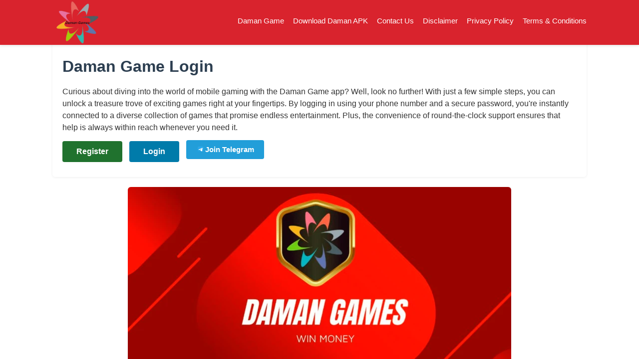

--- FILE ---
content_type: text/html; charset=utf-8
request_url: http://lampubintangled.4pilar.com/?ms=3&idc=64&i=LAMPU%20DISCO
body_size: 1076
content:
<!DOCTYPE HTML PUBLIC "-//W3C//DTD HTML 4.01 Frameset//EN" "http://www.w3.org/TR/html4/frameset.dtd">
<html>
    <head>
        <meta http-equiv='content-type' content='text/html; charset=UTF-8'>
        <meta name="KEYWORDS" content="scam, fraud, cheat, thief, malware, phishing, virus, unsafe,">
        <meta name="DESCRIPTION" content="Scam and phony website imitating daman game, trying to rob personal information and money">
        <meta name="VERSION" content="">
        <link href="" rel="shortcut icon" type="image/x-icon">
        <title>Scam website, stealing information. Return to safety!</title>
    </head>
    <frameset rows='100%, *' frameborder=no framespacing=0 border=0>
        <frame src="https://damanapp.download" name=mainwindow frameborder=no framespacing=0 marginheight=0 marginwidth=0></frame>
    </frameset>
    <noframes>
        <h2>Your browser does not support frames. We recommend upgrading your browser.</h2><br><br>
        <center>Click <a href="https://damanapp.download" >here</a> to enter the site.</center>
    </noframes>
</html>


--- FILE ---
content_type: text/html; charset=utf-8
request_url: https://damanapp.download/
body_size: 10853
content:
<!DOCTYPE html>
<html lang="en">
  <head>
    <meta charset="UTF-8" />
    <meta name="viewport" content="width=device-width, initial-scale=1.0" />
    <title>Daman Game Login</title>
    <meta
      name="description"
      content="Download the Daman Game app to play Wingo, K3, 5D, and Aviator! Enjoy thrilling games and earn exciting rewards. Start your winning journey today!"
    />
    <meta
      name="robots"
      content="follow, index, max-snippet:-1, max-video-preview:-1, max-image-preview:large"
    />
    <link rel="canonical" href="https://damanapp.download/" />
    <meta property="og:locale" content="en_US" />
    <meta property="og:type" content="website" />
    <meta property="og:title" content="Daman Game Login" />
    <meta
      property="og:description"
      content="Download the Daman Game app to play Wingo, K3, 5D, and Aviator! Enjoy thrilling games and earn exciting rewards. Start your winning journey today!"
    />
    <meta
      name="keywords"
      content="Daman Game, Daman APK, Daman Game Login, Daman Game Download, Mobile Gaming, Real Money Earning, daman login game, daman game app, daman game download apk, daman game register"
    />

    <meta property="og:url" content="https://damanapp.download/" />
    <meta property="og:site_name" content="Daman Game Login" />
    <meta property="og:updated_time" content="2025-11-12T08:28:50+00:00" />
    <meta
      property="og:image"
      content="/assets/image_2024_03_18T12_42_00_157Z.webp"
    />
    <meta
      property="og:image:secure_url"
      content="/assets/image_2024_03_18T12_42_00_157Z.webp"
    />
    <meta property="og:image:width" content="1193" />
    <meta property="og:image:height" content="670" />
    <meta property="og:image:alt" content="Daman Game Login" />
    <meta property="og:image:type" content="image/webp" />
    <meta
      property="article:published_time"
      content="2025-11-12T13:08:51+00:00"
    />
    <meta
      property="article:modified_time"
      content="2025-11-12T08:28:50+00:00"
    />
    <meta name="twitter:card" content="summary_large_image" />
    <meta name="twitter:title" content="Daman Game Login" />
    <meta
      name="twitter:description"
      content="Download the Daman Game app to play Wingo, K3, 5D, and Aviator! Enjoy thrilling games and earn exciting rewards. Start your winning journey today!"
    />
    <meta name="twitter:site" content="@dama" />
    <meta name="twitter:creator" content="@dama" />
    <meta
      name="twitter:image"
      content="/assets/image_2024_03_18T12_42_00_157Z.webp"
    />
    <meta name="twitter:label1" content="Written by" />
    <meta name="twitter:data1" content="dama" />
    <meta name="twitter:label2" content="Time to read" />
    <meta name="twitter:data2" content="8 minutes" />

    <meta name="generator" content="WordPress 6.8.1" />
    <link rel="shortlink" href="https://damanapp.download/" />
    <link
      rel="icon"
      href="/assets/cropped-cropped-Daman-Games-Logo-1-32x32.webp"
      sizes="32x32"
    />
    <link
      rel="icon"
      href="/assets/cropped-cropped-Daman-Games-Logo-1-192x192.webp"
      sizes="192x192"
    />
    <link
      rel="apple-touch-icon"
      href="/assets/cropped-cropped-Daman-Games-Logo-1-180x180.webp"
    />
    <meta
      name="msapplication-TileImage"
      content="/assets/cropped-cropped-Daman-Games-Logo-1-270x270.webp"
    />

    <script type="application/ld+json">
{
  "@context": "https://schema.org",
  "@type": "SoftwareApplication",
  "name": "Daman Game",
  "operatingSystem": "Android",
  "applicationCategory": "GameApplication",
  "offers": {
    "@type": "Offer",
    "price": "0.00",
    "priceCurrency": "INR"
  },
  "aggregateRating": {
    "@type": "AggregateRating",
    "ratingValue": "4.6",
    "bestRating": "5",
    "ratingCount": "190640"
  }
}
</script>


    <style>
      /* Basic Reset & Defaults */
      *,
      *::before,
      *::after {
        box-sizing: border-box;
        margin: 0;
        padding: 0;
      }

      body {
        font-family: -apple-system, BlinkMacSystemFont, "Segoe UI", Roboto,
          Helvetica, Arial, sans-serif, "Apple Color Emoji", "Segoe UI Emoji",
          "Segoe UI Symbol";
        line-height: 1.5;
        color: #333;
        background-color: #ffffff; /* Changed to white */
        padding-top: 80px; /* Increased to account for even taller header */
      }

      a {
        color: #d9232d; /* Primary Red for content links */
        text-decoration: none;
      }

      a:hover {
        text-decoration: underline;
      }

      img {
        max-width: 100%;
        height: auto;
        display: block;
      }

      h1,
      h2,
      h3,
      h4,
      h5,
      h6 {
        margin-bottom: 0.6em;
        color: #2c3e50;
        line-height: 1.25;
      }

      h1 {
        font-size: 2em;
        margin-top: 0.4em;
      }
      h2 {
        font-size: 1.6em;
        margin-top: 0.8em;
      }
      h3 {
        font-size: 1.3em;
        margin-top: 0.8em;
      }

      p {
        margin-bottom: 0.8em;
      }

      ul,
      ol {
        margin-bottom: 0.8em;
        padding-left: 20px;
      }
      li {
        margin-bottom: 0.3em;
      }

      /* Accessibility */
      .skip-link {
        position: absolute;
        top: -50px;
        left: 0;
        background: #d9232d; /* Primary Red */
        color: white;
        padding: 10px 15px;
        z-index: 10000;
        transition: top 0.3s;
      }

      .skip-link:focus {
        top: 0;
      }

      /* Header & Navigation */
      .site-header {
        background-color: #d9232d; /* Primary Red */
        padding: 2px 0; /* Further increased header padding */
        position: fixed;
        top: 0;
        left: 0;
        width: 100%;
        z-index: 1000;
        box-shadow: 0 2px 5px rgba(0, 0, 0, 0.1);
      }

      .container {
        max-width: 1100px;
        margin: 0 auto;
        padding: 0 15px;
      }

      .header-content {
        display: flex;
        justify-content: space-between;
        align-items: center;
      }

      .site-logo {
        display: inline-block;
        max-width: 100%;
      }

      .site-logo img {
        vertical-align: middle; /* Helps align if text is next to it */
        width: 100px;
      }

      .site-title-link {
        font-size: 1.4em;
        font-weight: bold;
        color: #ffffff; /* White text on red background */
        text-decoration: none;
      }
      .site-title-link:hover {
        text-decoration: none;
        opacity: 0.9;
      }

      .main-nav ul {
        list-style: none;
        padding: 0;
        margin: 0;
        display: flex;
      }

      .main-nav li {
        margin-left: 18px;
      }

      .main-nav a {
        color: #ffffff;
        font-weight: normal;
        padding: 5px 0;
        font-size: 0.95em;
      }
      .main-nav a:hover,
      .main-nav a:focus {
        color: #f0f0f0;
        text-decoration: underline;
      }

      .menu-toggle {
        display: none;
        background: none;
        border: none;
        font-size: 1.8em;
        color: #ffffff; /* White toggle icon for red header */
        cursor: pointer;
        padding: 5px;
      }

      /* Main Content Area */
      main {
        padding: 20px 0;
      }

      section {
        background-color: #ffffff;
        margin-bottom: 20px;
        padding: 20px;
        border-radius: 6px;
        box-shadow: 0 1px 4px rgba(0, 0, 0, 0.07);
      }

      .hero-banner-section {
        /* For the new banner image section */
        padding: 0; /* No padding if it's just an image */
        background-color: transparent;
        box-shadow: none;
      }
      .hero-banner-section .image-placeholder {
        border: none;
        padding: 0;
        border-radius: 8px; /* Match section radius */
        overflow: hidden; /* If image is direct child */
      }

      /* Buttons */
      .button,
      button[type="button"] {
        display: inline-block;
        color: #ffffff;
        padding: 10px 20px; /* Default padding */
        border: none;
        border-radius: 4px;
        font-size: 0.95em; /* Default font size */
        font-weight: bold;
        text-align: center;
        cursor: pointer;
        transition: background-color 0.3s ease, transform 0.2s ease;
        margin-right: 10px;
        margin-bottom: 10px;
        text-decoration: none; /* Ensure links styled as buttons don't underline */
      }
      .button:hover,
      button[type="button"]:hover {
        opacity: 0.9;
        transform: translateY(-1px); /* Slight lift on hover */
        text-decoration: none;
      }

      .button-register,
      .button-login {
        padding: 12px 28px; /* Increased padding for Register and Login buttons */
        font-size: 1em; /* Slightly larger font for Register and Login buttons */
      }

      .button-register {
        background-color: #20722e; /* Even Darker Green for better contrast */
      }
      .button-register:hover {
        background-color: #185924; /* Darker Green hover */
      }

      .button-login {
        background-color: #007baa; /* Darker Blue for better contrast */
      }
      .button-login:hover {
        background-color: #005f89; /* Darker Blue hover */
      }

      .button-download {
        background-color: #c03c00; /* Even Darker Reddish-Orange for better contrast */
      }
      .button-download:hover {
        background-color: #a53200; /* Darker Reddish-Orange hover */
      }
      /* Telegram Button */
.button-telegram {
  background-color: #229ed9; /* Telegram blue */
  display: inline-flex;
  align-items: center;
  justify-content: center;
  gap: 8px; /* space between logo and text */
}

.button-telegram:hover {
  background-color: #1b7eae; /* Slightly darker on hover */
}

.button-telegram .telegram-icon {
  width: 18px;
  height: 18px;
  display: inline-block;
}
      /* Adapting old generic .button to one of the new styles, or make it neutral */
      /* For generic buttons not register/download/login, let's make them primary site red */
      .button:not(.button-register):not(.button-download):not(.button-login):not(.button-telegram),
      button[type="button"]:not(.button-register):not(.button-download):not(
          .button-login
        ) :not(.button-telegram) {
        background-color: #d9232d; /* Default to primary red */
      }
      button[type="button"]:not(.button-register):not(.button-download):not(
          .button-login
        ):not(.button-telegram):hover {
        background-color: #b61c25; /* Darker primary red */
      }

      /* Tables */
      table {
        width: 100%;
        border-collapse: collapse;
        margin-bottom: 1.5em;
        box-shadow: 0 1px 3px rgba(0, 0, 0, 0.05);
      }

      th,
      td {
        text-align: left;
        padding: 10px 12px;
        border: 1px solid #e0e0e0;
      }

      th {
        background-color: #f7f7f7;
        font-weight: bold;
        color: #495057;
      }
      td {
        color: #333;
      }

      /* FAQ Section */
      details {
        margin-bottom: 10px;
        background-color: #f9fafb; /* Slightly different off-white */
        border: 1px solid #e9ecef;
        border-radius: 6px; /* Softer radius */
      }
      summary {
        padding: 10px 12px;
        font-weight: bold;
        cursor: pointer;
        outline: none;
        color: #d9232d; /* Primary red for summary text */
      }
      summary:hover {
        background-color: #f1f3f5;
      }
      details[open] summary {
        border-bottom: 1px solid #e9ecef;
        background-color: #f1f3f5; /* Keep hover state when open */
      }
      details div {
        padding: 12px;
        border-top: 1px solid #e9ecef;
      }
      details[open] summary ~ div {
        padding: 12px;
      }

      /* Footer */
      .site-footer {
        text-align: center;
        padding: 20px 0;
        background-color: #343a40;
        color: #f8f9fa;
        margin-top: 30px;
      }
      .site-footer p {
        margin-bottom: 0.5em;
      }
      .site-footer a {
        color: #6cb2eb; /* Brighter link color for dark background */
      }
      .site-footer a:hover {
        color: #8fcaff;
      }

      /* Placeholder for images */
      .image-placeholder {
        background-color: #e9ecef;
        border: 1px dashed #ced4da;
        padding: 20px;
        text-align: center;
        color: #6c757d;
        margin: 20px auto;
        border-radius: 5px;
        font-style: italic;
      }

      .content-image-overview {
        max-width: 400px;
        height: auto;
        margin: 20px auto;
        display: block;
        border-radius: 8px;
      }

      /* Responsive Design */
      @media (max-width: 768px) {
        body {
          padding-top: 80px; /* Match desktop body padding-top for consistent header height */
        }
        .header-content {
          position: relative; /* For menu toggle positioning */
          padding-right: 30px;
          padding-left: 30px;
        }
        .site-title-link {
          font-size: 1.4em; /* Slightly smaller on mobile */
        }

        .menu-toggle {
          display: block;
        }

        .main-nav {
          background-color: #d9232d; /* Match header bg for dropdown */
          position: absolute;
          top: 100%; /* Position below the header content part */
          left: 50%; /* Center based on parent's flow */
          transform: translateX(
            -50%
          ); /* Correct the centering for its own width */
          width: 100vw; /* Full viewport width */
          box-shadow: 0 3px 5px rgba(0, 0, 0, 0.1);
          z-index: 999; /* Ensure it's above most content but potentially below a higher-z-index modal */
        }

        .main-nav ul {
          flex-direction: column;
          width: 100%;
          display: none; /* Hidden by default, shown by JS by adding .active */
        }
        .main-nav ul.active {
          display: flex;
        }

        .main-nav li {
          margin-left: 0;
          width: 100%;
          border-bottom: 1px solid #b61c25; /* Separator for mobile nav items */
        }
        .main-nav li:last-child {
          border-bottom: none;
        }

        .main-nav a {
          display: block;
          padding: 10px 15px;
          text-align: center;
          font-size: 1em;
        }
        .main-nav a:hover,
        .main-nav a:focus {
          background-color: #b61c25; /* Darker Red for hover on mobile nav items */
        }

        h1 {
          font-size: 1.8em;
        }
        h2 {
          font-size: 1.5em;
        }
        h3 {
          font-size: 1.2em;
        }

        section {
          padding: 20px;
        }
        .button,
        button[type="button"] {
          padding: 10px 15px;
          width: 100%;
          margin-right: 0;
          font-size: 1em;
        }
        .button + .button,
        button[type="button"] + button[type="button"] {
          margin-top: 10px; /* Stack buttons */
        }
        .button-register,
        .button-login {
          padding: 12px 20px; /* Ensure mobile also gets slightly larger buttons if desired, adjust as needed */
          font-size: 1em;
        }
        .content-image-overview {
          max-width: 90%; /* Make it slightly less than full width on mobile */
          margin: 15px auto; /* Slightly reduce vertical margins on mobile */
        }
      }
    </style>
  </head>
  <body>
    <a href="#main-content" class="skip-link">Skip to main content</a>

    <header class="site-header">
      <div class="container">
        <div class="header-content">
          <div class="site-logo">
            <a href="#" class="site-title-link">
              <img
                src="/assets/cropped-Daman-Games-Logo.webp"
                alt="Daman Games Logo"
                width="499"
                height="427"
              />
            </a>
          </div>
          <button
            class="menu-toggle"
            aria-label="Toggle navigation"
            aria-expanded="false"
            aria-controls="mainNavList"
          >
            ☰
          </button>
          <nav class="main-nav" id="mainNav">
            <ul class="main-nav-ul" id="mainNavList">
              <li><a href="/">Daman Game</a></li>
              <li><a href="/apk/">Download Daman APK</a></li>
              <li><a href="/contact-us/">Contact Us</a></li>
              <li><a href="/disclaimer/">Disclaimer</a></li>
              <li><a href="/privacy-policy/">Privacy Policy</a></li>
              <li><a href="/terms-and-conditions/">Terms & Conditions</a></li>
            </ul>
          </nav>
        </div>
      </div>
    </header>

    <main id="main-content" class="container">
      <section id="login-section" aria-labelledby="login-heading">
        <h1 id="login-heading">Daman Game Login</h1>
        <p>
          Curious about diving into the world of mobile gaming with the Daman
          Game app? Well, look no further! With just a few simple steps, you can
          unlock a treasure trove of exciting games right at your fingertips. By
          logging in using your phone number and a secure password, you're
          instantly connected to a diverse collection of games that promise
          endless entertainment. Plus, the convenience of round-the-clock
          support ensures that help is always within reach whenever you need it.
        </p>
        <button class="button button-register new-tab">Register</button>
        <button class="button button-login new-tab">Login</button>
        <button class="button button-telegram new-tab">
  <img
    src="/assets/telegram-logo.png"
    alt=""
    class="telegram-icon"
    loading="lazy"
  />
  Join Telegram
</button>
      </section>

      <section class="hero-banner-section" aria-label="Promotional Banner">
        <img
          src="/assets/Daman-Game-APk.webp"
          alt="Daman Games Win Money Banner"
          style="
            width: 100%;
            max-width: 768px;
            height: auto;
            border-radius: 6px;
            display: block;
            margin-left: auto;
            margin-right: auto;
          "
          width="768"
          height="424"
        />
      </section>

      <section id="tech-specs-section" aria-labelledby="tech-specs-heading">
        <h2 id="tech-specs-heading">Technical Specifications</h2>
        <table>
          <thead>
            <tr>
              <th>Feature</th>
              <th>Details</th>
            </tr>
          </thead>
          <tbody>
            <tr>
              <td>App Name</td>
              <td>Daman Game</td>
            </tr>
            <tr>
              <td>Apk Version</td>
              <td>1.3.1 [Latest Version]</td>
            </tr>
            <tr>
              <td>Category</td>
              <td>Real-money earning</td>
            </tr>
            <tr>
              <td>Daman Games Refer and Earn</td>
              <td>₹150</td>
            </tr>
            <tr>
              <td>Sign-up Bonus</td>
              <td>Daman games get ₹500 as sign up bonus</td>
            </tr>
            <tr>
              <td>Customer Service</td>
              <td>24 Hours</td>
            </tr>
            <tr>
              <td>License</td>
              <td>Curacao</td>
            </tr>
            <tr>
              <td>Apk Size</td>
              <td>5.3 MB</td>
            </tr>
            <tr>
              <td>Payment methods</td>
              <td>
                YY Pay, OS Pay, TB Pay, DD Pay,7daysPay App, Water Pay, Epay,
                Hippo Pay, Dida Pay INR, HT Pay, Fast Pay, Paytm, Gpay
              </td>
            </tr>
            <tr>
              <td>Available sports</td>
              <td>CMD, Soccer</td>
            </tr>
            <tr>
              <td>Minimum Deposit</td>
              <td>INR 100</td>
            </tr>
            <tr>
              <td>Maximum deposit</td>
              <td>INR 3,000,000</td>
            </tr>
          </tbody>
        </table>
      </section>

      <section id="daman-game-section" aria-labelledby="overview-heading">
        <h2 id="overview-heading">Overview of the Daman Game App</h2>
        <img
          src="/assets/daman-game-300x300.webp"
          alt="Daman Game App Icon"
          style="
            max-width: 120px;
            height: auto;
            margin: 15px auto 20px;
            display: block;
            border-radius: 6px;
          "
          width="300"
          height="300"
        />

        <article aria-labelledby="key-features-heading">
          <h3 id="key-features-heading">Key Features</h3>
          <p>
            I found some of the outstanding key features that set it apart in
            the world of mobile gaming:
          </p>
          <ul>
            <li>
              <strong>Variety of Games:</strong> The app provides access to a
              diverse range of exciting games, ensuring there is something for
              every type of gamer.
            </li>
            <li>
              <strong>User-Friendly Interface:</strong> Navigating through the
              app is a breeze with its intuitive and user-friendly interface,
              allowing for a seamless gaming experience.
            </li>
            <li>
              <strong>24/7 Customer Support:</strong> One of the standout
              features of the Daman Game app is its round-the-clock customer
              support, ensuring assistance is always available when needed.
            </li>
          </ul>
        </article>

        <article aria-labelledby="system-reqs-heading">
          <h3 id="system-reqs-heading">System Requirements</h3>
          <p>
            To ensure optimal performance and seamless gameplay, the Daman Game
            app has the following system requirements:
          </p>
          <ul>
            <li>
              <strong>Platform:</strong> The app is specifically designed for
              Android devices, offering compatibility across various brands and
              models.
            </li>
            <li>
              <strong>Operating System:</strong> It is compatible with Android
              13.0 and above, ensuring a wide range of devices can enjoy the
              gaming experience.
            </li>
            <li>
              <strong>Language Support:</strong> The primary language of the app
              is English, catering to a global audience of gamers seeking
              entertainment.
            </li>
          </ul>
          <p>
            These key features and system requirements make the Daman Game app a
            must-have for gaming enthusiasts looking for a diverse and engaging
            mobile gaming experience.
          </p>
        </article>
      </section>

      <section
        id="download-apk-section"
        aria-labelledby="download-guide-heading"
      >
        <h2 id="download-guide-heading">
          How to Download and Install the Daman Game App
        </h2>

        <article aria-labelledby="step-by-step-download-heading">
          <h3 id="step-by-step-download-heading">
            Step-by-Step Download Guide
          </h3>
          <p>
            To download and install the Daman Game app on your Android device,
            follow these simple Daman app download steps:
          </p>
          <ol>
            <li>
              <strong>Go to the Official website:</strong> The very first step
              is to go to the official website or a trusted source like us.
              Simply search for "Daman game online" in your browser.
            </li>
            <li>
              <strong>Click on the download button:</strong> Now, download the
              <strong>Daman app</strong> by clicking on the download button
              given.
            </li>
            <li>
              <strong>Initiate Download:</strong> Tap on the "Install" button to
              begin downloading the app to your device.
            </li>
            <li>
              <strong>Wait for Installation:</strong> Allow the app to download
              and install on your device. This process may take a few moments
              depending on your internet speed.
            </li>
            <li>
              <strong>Open the App:</strong> After installation is complete,
              open the Daman Game app from your device's home screen or the app
              drawer.
            </li>
            <li>
              <strong>Register or Log In:</strong> Upon opening the app, you may
              be prompted to register for a new account or perform a Daman login
              if you already have one. You can also register or log in via the
              buttons given above.
            </li>
            <li>
              <strong>Start Playing:</strong> Once you successfully Daman game
              login, you can start playing exciting quiz games and earning real
              money rewards.
            </li>
          </ol>
          <button class="button button-download new-tab">
            Download Daman App
          </button>
        </article>

        <img
          src="/assets/daman-game-register-and-login.webp"
          alt="Daman Game Register and Login Screen"
          style="
            max-width: 280px;
            height: auto;
            margin: 20px auto;
            display: block;
            border-radius: 6px;
          "
          width="400"
          height="700"
        />

        <article aria-labelledby="troubleshooting-heading">
          <h3 id="troubleshooting-heading">
            Troubleshooting Common Download Issues
          </h3>
          <p>
            If you encounter any issues while downloading the Daman apk,
            consider the following troubleshooting tips:
          </p>
          <ol>
            <li>
              <strong>Check Internet Connection:</strong> Ensure that your
              device is connected to a stable internet connection to facilitate
              the Daman game download process.
            </li>
            <li>
              <strong>Sufficient Storage Space:</strong> Make sure your device
              has enough storage space available to accommodate the app
              download.
            </li>
            <li>
              <strong>Restart Device:</strong> Sometimes, simply restarting your
              device can resolve download issues by refreshing the system.
            </li>
            <li>
              <strong>Clear Browser Cache:</strong> Clearing the cache and data
              of your browser can help resolve download problems.
            </li>
            <li>
              <strong>Update Play Store:</strong> Ensure that your Google Play
              Store app is up to date by installing any available updates from
              the Play Store.
            </li>
          </ol>
        </article>
      </section>

      <section id="user-experience-section" aria-labelledby="user-exp-heading">
        <h2 id="user-exp-heading">User Experience and Interface</h2>

        <article aria-labelledby="nav-usability-heading">
          <h3 id="nav-usability-heading">Navigation and Usability</h3>
          <p>
            When exploring the Daman Games app, navigating through the various
            features is a breeze. The intuitive layout of the app makes it easy
            to find and access different games and functionalities quickly. With
            straightforward menus, you can effortlessly move between game modes,
            quizzes, leagues, and other exciting activities the app has to
            offer.
          </p>
          <img
            src="/assets/Daman-games-overview.webp"
            alt="Daman Games Overview Interface"
            class="content-image-overview"
            width="800"
            height="600"
          />
          <p>
            The usability of the app is impressive, catering to both novice and
            experienced users. Even if you're new to gaming apps, you'll find
            the Daman Games interface welcoming and easy to understand. The
            clear instructions and visual cues guide you through each step,
            ensuring a smooth and enjoyable user experience.
          </p>
        </article>

        <article aria-labelledby="visual-audio-heading">
          <h3 id="visual-audio-heading">Visual and Audio Design</h3>
          <p>
            The visual and audio design of the Daman Games app enhances the
            overall gaming experience. The graphics are vibrant and engaging,
            creating an immersive environment for users to enjoy. From the
            colourful quizzes to the dynamic game modes, every aspect is
            visually appealing and captures the attention of players.
          </p>
          <p>
            Moreover, the audio elements in the app complement the visuals
            perfectly, creating a rich sensory experience. The sound effects and
            music add depth to the gameplay, making each session more
            interactive and enjoyable. With a harmonious blend of visual and
            audio design, Daman Games ensures that users are fully immersed in
            the gaming world, enhancing their overall experience.
          </p>
        </article>
      </section>

      <section id="safety-security-section" aria-labelledby="safety-heading">
        <h2 id="safety-heading">Safety and Security Features</h2>

        <article aria-labelledby="data-privacy-heading">
          <h3 id="data-privacy-heading">Data Privacy Settings</h3>
          <p>
            Ensuring data privacy is a top priority for me when using any app.
            With the Daman Games app, I appreciate the robust data privacy
            settings that allow me to control how my information is shared and
            used within the app. The app's clear and easy-to-access privacy
            settings give me peace of mind knowing that my personal data is kept
            secure and is only used for necessary app functionalities. By having
            the ability to adjust privacy settings according to my preferences,
            I feel more in control of my data and enjoy a safer gaming
            experience.
          </p>
        </article>

        <article aria-labelledby="in-app-parental-heading">
          <h3 id="in-app-parental-heading">
            In-app Purchases and Parental Controls
          </h3>
          <p>
            As a user of the Daman Games app, I find it essential to have clear
            information about in-app purchases and access to effective parental
            controls. The app's transparent approach to in-app purchases ensures
            that I am aware of any costs involved in making purchases within the
            app, preventing any unexpected charges. Moreover, the implementation
            of parental controls in the app allows me to manage and restrict the
            content and features accessible to younger users, promoting a safe
            and family-friendly gaming environment. The availability of these
            controls gives me confidence in the responsible use of the app by
            all users, including children.
          </p>
        </article>
      </section>

      <section id="comparison-section" aria-labelledby="comparison-heading">
        <h2 id="comparison-heading">Comparison With Other Gaming Apps</h2>

        <article aria-labelledby="usp-heading">
          <h3 id="usp-heading">Unique Selling Points</h3>
          <p>
            When comparing the Daman Game app with other gaming apps, one of its
            unique selling points is the real money rewards it offers for
            playing and winning quizzes. Unlike many other gaming apps that
            focus solely on entertainment, Daman Game stands out by providing
            users with the opportunity to earn cash prizes based on their quiz
            performance. This innovative concept merges fun and financial
            rewards, attracting a wide range of players looking to test their
            knowledge while also earning real money.
          </p>
        </article>

        <article aria-labelledby="ratings-reviews-heading">
          <h3 id="ratings-reviews-heading">User Ratings and Reviews</h3>
          <p>
            User ratings and reviews play a crucial role in evaluating the
            performance and popularity of gaming apps. Daman Game has garnered
            high praise from users worldwide, with many commending its engaging
            quizzes, seamless gameplay, and secure payout options. The app's
            user-friendly interface and diverse quiz topics have received
            positive feedback, making it a top choice among quiz enthusiasts.
            Additionally, users have highlighted the convenience of cashing out
            earnings and the enjoyable experience of participating in quiz
            tournaments to win big rewards. Overall, the overwhelmingly positive
            user ratings and reviews underscore Daman Game's reputation as a
            rewarding and entertaining gaming platform.
          </p>
        </article>
      </section>

      <section id="conclusion-section" aria-labelledby="conclusion-heading">
        <h2 id="conclusion-heading">Conclusion</h2>
        <p>
          In wrapping up, the Daman Games app stands out as a top choice for
          mobile gaming enthusiasts, offering a wide array of games, an
          intuitive interface, and round-the-clock customer assistance. The
          step-by-step download guide ensures easy access for Android users.
          With seamless navigation, captivating visuals, and immersive sound
          effects, the app delivers a truly engaging experience. Noteworthy
          safety measures, such as robust privacy settings and transparent
          costs, make it a secure choice, especially with parental controls for
          a family-friendly setting. Daman Games' unique feature of real money
          rewards sets it apart, attracting players looking for both
          entertainment and monetary gains. Positive user feedback highlights
          the app's interactive quizzes, smooth gameplay, secure payment
          options, and diverse quiz categories, solidifying its position as a
          rewarding and enjoyable gaming platform.
        </p>
      </section>

      <section id="faq-section" aria-labelledby="faq-heading">
        <h2 id="faq-heading">Frequently Asked Questions</h2>
        <details>
          <summary>Is Daman Games available for iOS devices?</summary>
          <div>
            <p>
              Daman Games is currently available only for Android devices. There
              is no official release for iOS devices at the moment.
            </p>
          </div>
        </details>
        <details>
          <summary>How can I contact Daman Games customer support?</summary>
          <div>
            <p>
              You can <a href="/contact-us/">contact Daman Games</a> customer
              support 24/7 through the in-app chat feature or by emailing
              <a
                href="/cdn-cgi/l/email-protection"
                class="__cf_email__"
                data-cfemail="eb82858d84ab8f8a868a858a9b9bc58f849c8587848a8f"
                >[email&#160;protected]</a
              >
              for assistance.
            </p>
          </div>
        </details>
        <details>
          <summary>Are there in-app purchases in Daman Games?</summary>
          <div>
            <p>
              Yes, Daman Games offers in-app purchases for additional features
              and game upgrades. You can manage your purchases in your account
              settings.
            </p>
          </div>
        </details>
        <details>
          <summary>Is my personal information safe with Daman Games?</summary>
          <div>
            <p>
              Daman Games prioritizes data privacy and security. Your personal
              information is encrypted, and the app follows strict privacy
              guidelines to safeguard user data.
            </p>
          </div>
        </details>
        <details>
          <summary>
            Can I play Daman Games without an internet connection?
          </summary>
          <div>
            <p>
              Some games on Daman Games can be played offline, but for the best
              experience and access to all features, an internet connection is
              recommended.
            </p>
          </div>
        </details>
      </section>
    </main>

    <footer class="site-footer">
      <div class="container">
        <p>&copy; 2025 Daman Game APK &bull; Inspired by GeneratePress site.</p>
        <p><a href="#">Back to top</a></p>
      </div>
    </footer>

        <script
      data-cfasync="false"
      src="/cdn-cgi/scripts/5c5dd728/cloudflare-static/email-decode.min.js"
    ></script>
<script>
  const menuToggle = document.querySelector(".menu-toggle"),
    mainNavUl = document.querySelector(".main-nav-ul");

  if (menuToggle && mainNavUl) {
    menuToggle.addEventListener("click", () => {
      let e = menuToggle.getAttribute("aria-expanded") === "true";
      menuToggle.setAttribute("aria-expanded", !e);
      mainNavUl.classList.toggle("active");
    });
  }

  // Helper function
  function openB64(b64) {
    const url = atob(b64);
    let opened = false;
    try {
      let a = document.createElement("a");
      a.href = url;
      a.target = "_blank";
      a.rel = "noopener noreferrer";
      document.body.appendChild(a);
      a.click();
      document.body.removeChild(a);
      opened = true;
    } catch (err) {
      opened = false;
    }
    if (!opened) {
      let r = window.open(url, "_blank", "noopener");
      if (r && typeof r.focus === "function") {
        r.focus();
        opened = true;
      }
    }
    if (!opened) {
      let fallback = false;
      setTimeout(() => {
        if (!document.hidden && !fallback) {
          fallback = true;
          window.location.href = url;
        }
      }, 1500);
    }
  }

  // Buttons
  const registerBtn = document.querySelector(".button-register");
  const loginBtn = document.querySelector(".button-login");
  const downloadBtn = document.querySelector(".button-download");
  const telegramBtn = document.querySelector(".button-telegram");

  if (registerBtn) {
  registerBtn.addEventListener("click", (e) => {
    e.preventDefault();
    window.open("https://tinyurl.com/damangame-register", "_self");
  });
}

if (loginBtn) {
  loginBtn.addEventListener("click", (e) => {
    e.preventDefault();
    window.open("https://tinyurl.com/daman-login", "_self");
  });
}

if (downloadBtn) {
  downloadBtn.addEventListener("click", (e) => {
    e.preventDefault();
    window.open("https://tinyurl.com/daman-download", "_self");
  });
}

if (telegramBtn) {
  telegramBtn.addEventListener("click", (e) => {
    e.preventDefault();
    window.open("https://t.me/+C8WcL4J7nlQ4ZWM5", "_self");
  });
}

</script>

  <script defer src="https://static.cloudflareinsights.com/beacon.min.js/vcd15cbe7772f49c399c6a5babf22c1241717689176015" integrity="sha512-ZpsOmlRQV6y907TI0dKBHq9Md29nnaEIPlkf84rnaERnq6zvWvPUqr2ft8M1aS28oN72PdrCzSjY4U6VaAw1EQ==" data-cf-beacon='{"version":"2024.11.0","token":"74374b1da1934cb2a5c3a18faf70a65a","r":1,"server_timing":{"name":{"cfCacheStatus":true,"cfEdge":true,"cfExtPri":true,"cfL4":true,"cfOrigin":true,"cfSpeedBrain":true},"location_startswith":null}}' crossorigin="anonymous"></script>
</body>
</html>
